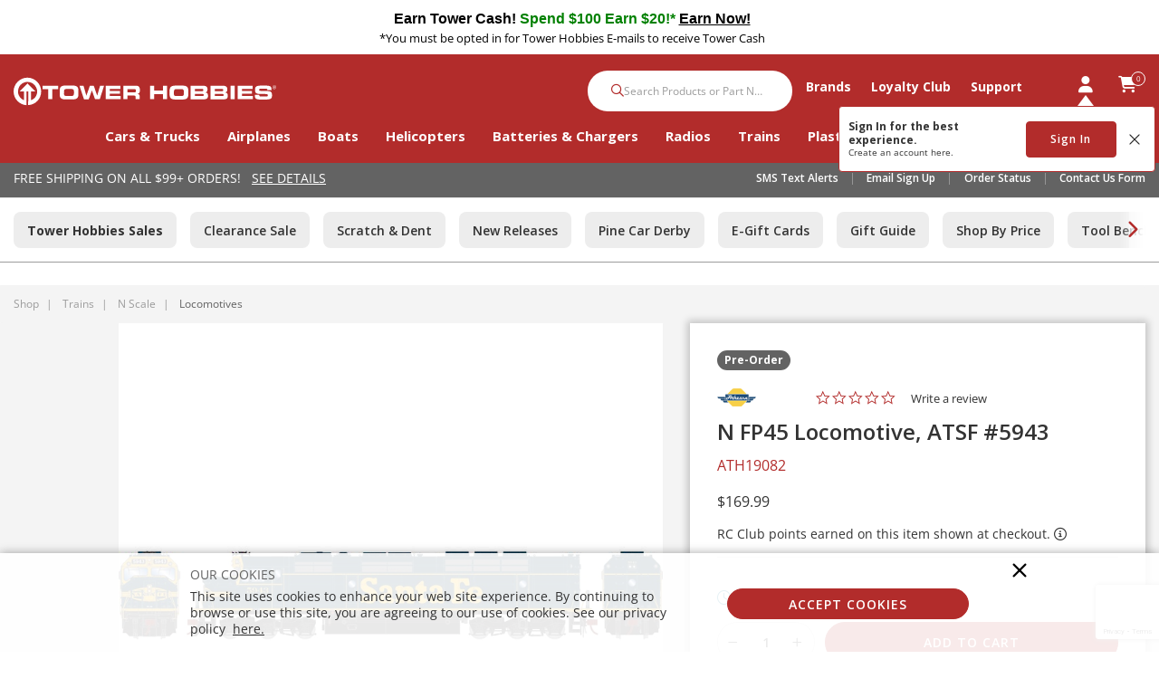

--- FILE ---
content_type: text/html; charset=utf-8
request_url: https://www.google.com/recaptcha/api2/anchor?ar=1&k=6LdlZtscAAAAAF8KTQ8i7QNnl_dcCIyW_kTtdaly&co=aHR0cHM6Ly93d3cudG93ZXJob2JiaWVzLmNvbTo0NDM.&hl=en&v=PoyoqOPhxBO7pBk68S4YbpHZ&size=invisible&anchor-ms=20000&execute-ms=30000&cb=mynsx7ep52nq
body_size: 48684
content:
<!DOCTYPE HTML><html dir="ltr" lang="en"><head><meta http-equiv="Content-Type" content="text/html; charset=UTF-8">
<meta http-equiv="X-UA-Compatible" content="IE=edge">
<title>reCAPTCHA</title>
<style type="text/css">
/* cyrillic-ext */
@font-face {
  font-family: 'Roboto';
  font-style: normal;
  font-weight: 400;
  font-stretch: 100%;
  src: url(//fonts.gstatic.com/s/roboto/v48/KFO7CnqEu92Fr1ME7kSn66aGLdTylUAMa3GUBHMdazTgWw.woff2) format('woff2');
  unicode-range: U+0460-052F, U+1C80-1C8A, U+20B4, U+2DE0-2DFF, U+A640-A69F, U+FE2E-FE2F;
}
/* cyrillic */
@font-face {
  font-family: 'Roboto';
  font-style: normal;
  font-weight: 400;
  font-stretch: 100%;
  src: url(//fonts.gstatic.com/s/roboto/v48/KFO7CnqEu92Fr1ME7kSn66aGLdTylUAMa3iUBHMdazTgWw.woff2) format('woff2');
  unicode-range: U+0301, U+0400-045F, U+0490-0491, U+04B0-04B1, U+2116;
}
/* greek-ext */
@font-face {
  font-family: 'Roboto';
  font-style: normal;
  font-weight: 400;
  font-stretch: 100%;
  src: url(//fonts.gstatic.com/s/roboto/v48/KFO7CnqEu92Fr1ME7kSn66aGLdTylUAMa3CUBHMdazTgWw.woff2) format('woff2');
  unicode-range: U+1F00-1FFF;
}
/* greek */
@font-face {
  font-family: 'Roboto';
  font-style: normal;
  font-weight: 400;
  font-stretch: 100%;
  src: url(//fonts.gstatic.com/s/roboto/v48/KFO7CnqEu92Fr1ME7kSn66aGLdTylUAMa3-UBHMdazTgWw.woff2) format('woff2');
  unicode-range: U+0370-0377, U+037A-037F, U+0384-038A, U+038C, U+038E-03A1, U+03A3-03FF;
}
/* math */
@font-face {
  font-family: 'Roboto';
  font-style: normal;
  font-weight: 400;
  font-stretch: 100%;
  src: url(//fonts.gstatic.com/s/roboto/v48/KFO7CnqEu92Fr1ME7kSn66aGLdTylUAMawCUBHMdazTgWw.woff2) format('woff2');
  unicode-range: U+0302-0303, U+0305, U+0307-0308, U+0310, U+0312, U+0315, U+031A, U+0326-0327, U+032C, U+032F-0330, U+0332-0333, U+0338, U+033A, U+0346, U+034D, U+0391-03A1, U+03A3-03A9, U+03B1-03C9, U+03D1, U+03D5-03D6, U+03F0-03F1, U+03F4-03F5, U+2016-2017, U+2034-2038, U+203C, U+2040, U+2043, U+2047, U+2050, U+2057, U+205F, U+2070-2071, U+2074-208E, U+2090-209C, U+20D0-20DC, U+20E1, U+20E5-20EF, U+2100-2112, U+2114-2115, U+2117-2121, U+2123-214F, U+2190, U+2192, U+2194-21AE, U+21B0-21E5, U+21F1-21F2, U+21F4-2211, U+2213-2214, U+2216-22FF, U+2308-230B, U+2310, U+2319, U+231C-2321, U+2336-237A, U+237C, U+2395, U+239B-23B7, U+23D0, U+23DC-23E1, U+2474-2475, U+25AF, U+25B3, U+25B7, U+25BD, U+25C1, U+25CA, U+25CC, U+25FB, U+266D-266F, U+27C0-27FF, U+2900-2AFF, U+2B0E-2B11, U+2B30-2B4C, U+2BFE, U+3030, U+FF5B, U+FF5D, U+1D400-1D7FF, U+1EE00-1EEFF;
}
/* symbols */
@font-face {
  font-family: 'Roboto';
  font-style: normal;
  font-weight: 400;
  font-stretch: 100%;
  src: url(//fonts.gstatic.com/s/roboto/v48/KFO7CnqEu92Fr1ME7kSn66aGLdTylUAMaxKUBHMdazTgWw.woff2) format('woff2');
  unicode-range: U+0001-000C, U+000E-001F, U+007F-009F, U+20DD-20E0, U+20E2-20E4, U+2150-218F, U+2190, U+2192, U+2194-2199, U+21AF, U+21E6-21F0, U+21F3, U+2218-2219, U+2299, U+22C4-22C6, U+2300-243F, U+2440-244A, U+2460-24FF, U+25A0-27BF, U+2800-28FF, U+2921-2922, U+2981, U+29BF, U+29EB, U+2B00-2BFF, U+4DC0-4DFF, U+FFF9-FFFB, U+10140-1018E, U+10190-1019C, U+101A0, U+101D0-101FD, U+102E0-102FB, U+10E60-10E7E, U+1D2C0-1D2D3, U+1D2E0-1D37F, U+1F000-1F0FF, U+1F100-1F1AD, U+1F1E6-1F1FF, U+1F30D-1F30F, U+1F315, U+1F31C, U+1F31E, U+1F320-1F32C, U+1F336, U+1F378, U+1F37D, U+1F382, U+1F393-1F39F, U+1F3A7-1F3A8, U+1F3AC-1F3AF, U+1F3C2, U+1F3C4-1F3C6, U+1F3CA-1F3CE, U+1F3D4-1F3E0, U+1F3ED, U+1F3F1-1F3F3, U+1F3F5-1F3F7, U+1F408, U+1F415, U+1F41F, U+1F426, U+1F43F, U+1F441-1F442, U+1F444, U+1F446-1F449, U+1F44C-1F44E, U+1F453, U+1F46A, U+1F47D, U+1F4A3, U+1F4B0, U+1F4B3, U+1F4B9, U+1F4BB, U+1F4BF, U+1F4C8-1F4CB, U+1F4D6, U+1F4DA, U+1F4DF, U+1F4E3-1F4E6, U+1F4EA-1F4ED, U+1F4F7, U+1F4F9-1F4FB, U+1F4FD-1F4FE, U+1F503, U+1F507-1F50B, U+1F50D, U+1F512-1F513, U+1F53E-1F54A, U+1F54F-1F5FA, U+1F610, U+1F650-1F67F, U+1F687, U+1F68D, U+1F691, U+1F694, U+1F698, U+1F6AD, U+1F6B2, U+1F6B9-1F6BA, U+1F6BC, U+1F6C6-1F6CF, U+1F6D3-1F6D7, U+1F6E0-1F6EA, U+1F6F0-1F6F3, U+1F6F7-1F6FC, U+1F700-1F7FF, U+1F800-1F80B, U+1F810-1F847, U+1F850-1F859, U+1F860-1F887, U+1F890-1F8AD, U+1F8B0-1F8BB, U+1F8C0-1F8C1, U+1F900-1F90B, U+1F93B, U+1F946, U+1F984, U+1F996, U+1F9E9, U+1FA00-1FA6F, U+1FA70-1FA7C, U+1FA80-1FA89, U+1FA8F-1FAC6, U+1FACE-1FADC, U+1FADF-1FAE9, U+1FAF0-1FAF8, U+1FB00-1FBFF;
}
/* vietnamese */
@font-face {
  font-family: 'Roboto';
  font-style: normal;
  font-weight: 400;
  font-stretch: 100%;
  src: url(//fonts.gstatic.com/s/roboto/v48/KFO7CnqEu92Fr1ME7kSn66aGLdTylUAMa3OUBHMdazTgWw.woff2) format('woff2');
  unicode-range: U+0102-0103, U+0110-0111, U+0128-0129, U+0168-0169, U+01A0-01A1, U+01AF-01B0, U+0300-0301, U+0303-0304, U+0308-0309, U+0323, U+0329, U+1EA0-1EF9, U+20AB;
}
/* latin-ext */
@font-face {
  font-family: 'Roboto';
  font-style: normal;
  font-weight: 400;
  font-stretch: 100%;
  src: url(//fonts.gstatic.com/s/roboto/v48/KFO7CnqEu92Fr1ME7kSn66aGLdTylUAMa3KUBHMdazTgWw.woff2) format('woff2');
  unicode-range: U+0100-02BA, U+02BD-02C5, U+02C7-02CC, U+02CE-02D7, U+02DD-02FF, U+0304, U+0308, U+0329, U+1D00-1DBF, U+1E00-1E9F, U+1EF2-1EFF, U+2020, U+20A0-20AB, U+20AD-20C0, U+2113, U+2C60-2C7F, U+A720-A7FF;
}
/* latin */
@font-face {
  font-family: 'Roboto';
  font-style: normal;
  font-weight: 400;
  font-stretch: 100%;
  src: url(//fonts.gstatic.com/s/roboto/v48/KFO7CnqEu92Fr1ME7kSn66aGLdTylUAMa3yUBHMdazQ.woff2) format('woff2');
  unicode-range: U+0000-00FF, U+0131, U+0152-0153, U+02BB-02BC, U+02C6, U+02DA, U+02DC, U+0304, U+0308, U+0329, U+2000-206F, U+20AC, U+2122, U+2191, U+2193, U+2212, U+2215, U+FEFF, U+FFFD;
}
/* cyrillic-ext */
@font-face {
  font-family: 'Roboto';
  font-style: normal;
  font-weight: 500;
  font-stretch: 100%;
  src: url(//fonts.gstatic.com/s/roboto/v48/KFO7CnqEu92Fr1ME7kSn66aGLdTylUAMa3GUBHMdazTgWw.woff2) format('woff2');
  unicode-range: U+0460-052F, U+1C80-1C8A, U+20B4, U+2DE0-2DFF, U+A640-A69F, U+FE2E-FE2F;
}
/* cyrillic */
@font-face {
  font-family: 'Roboto';
  font-style: normal;
  font-weight: 500;
  font-stretch: 100%;
  src: url(//fonts.gstatic.com/s/roboto/v48/KFO7CnqEu92Fr1ME7kSn66aGLdTylUAMa3iUBHMdazTgWw.woff2) format('woff2');
  unicode-range: U+0301, U+0400-045F, U+0490-0491, U+04B0-04B1, U+2116;
}
/* greek-ext */
@font-face {
  font-family: 'Roboto';
  font-style: normal;
  font-weight: 500;
  font-stretch: 100%;
  src: url(//fonts.gstatic.com/s/roboto/v48/KFO7CnqEu92Fr1ME7kSn66aGLdTylUAMa3CUBHMdazTgWw.woff2) format('woff2');
  unicode-range: U+1F00-1FFF;
}
/* greek */
@font-face {
  font-family: 'Roboto';
  font-style: normal;
  font-weight: 500;
  font-stretch: 100%;
  src: url(//fonts.gstatic.com/s/roboto/v48/KFO7CnqEu92Fr1ME7kSn66aGLdTylUAMa3-UBHMdazTgWw.woff2) format('woff2');
  unicode-range: U+0370-0377, U+037A-037F, U+0384-038A, U+038C, U+038E-03A1, U+03A3-03FF;
}
/* math */
@font-face {
  font-family: 'Roboto';
  font-style: normal;
  font-weight: 500;
  font-stretch: 100%;
  src: url(//fonts.gstatic.com/s/roboto/v48/KFO7CnqEu92Fr1ME7kSn66aGLdTylUAMawCUBHMdazTgWw.woff2) format('woff2');
  unicode-range: U+0302-0303, U+0305, U+0307-0308, U+0310, U+0312, U+0315, U+031A, U+0326-0327, U+032C, U+032F-0330, U+0332-0333, U+0338, U+033A, U+0346, U+034D, U+0391-03A1, U+03A3-03A9, U+03B1-03C9, U+03D1, U+03D5-03D6, U+03F0-03F1, U+03F4-03F5, U+2016-2017, U+2034-2038, U+203C, U+2040, U+2043, U+2047, U+2050, U+2057, U+205F, U+2070-2071, U+2074-208E, U+2090-209C, U+20D0-20DC, U+20E1, U+20E5-20EF, U+2100-2112, U+2114-2115, U+2117-2121, U+2123-214F, U+2190, U+2192, U+2194-21AE, U+21B0-21E5, U+21F1-21F2, U+21F4-2211, U+2213-2214, U+2216-22FF, U+2308-230B, U+2310, U+2319, U+231C-2321, U+2336-237A, U+237C, U+2395, U+239B-23B7, U+23D0, U+23DC-23E1, U+2474-2475, U+25AF, U+25B3, U+25B7, U+25BD, U+25C1, U+25CA, U+25CC, U+25FB, U+266D-266F, U+27C0-27FF, U+2900-2AFF, U+2B0E-2B11, U+2B30-2B4C, U+2BFE, U+3030, U+FF5B, U+FF5D, U+1D400-1D7FF, U+1EE00-1EEFF;
}
/* symbols */
@font-face {
  font-family: 'Roboto';
  font-style: normal;
  font-weight: 500;
  font-stretch: 100%;
  src: url(//fonts.gstatic.com/s/roboto/v48/KFO7CnqEu92Fr1ME7kSn66aGLdTylUAMaxKUBHMdazTgWw.woff2) format('woff2');
  unicode-range: U+0001-000C, U+000E-001F, U+007F-009F, U+20DD-20E0, U+20E2-20E4, U+2150-218F, U+2190, U+2192, U+2194-2199, U+21AF, U+21E6-21F0, U+21F3, U+2218-2219, U+2299, U+22C4-22C6, U+2300-243F, U+2440-244A, U+2460-24FF, U+25A0-27BF, U+2800-28FF, U+2921-2922, U+2981, U+29BF, U+29EB, U+2B00-2BFF, U+4DC0-4DFF, U+FFF9-FFFB, U+10140-1018E, U+10190-1019C, U+101A0, U+101D0-101FD, U+102E0-102FB, U+10E60-10E7E, U+1D2C0-1D2D3, U+1D2E0-1D37F, U+1F000-1F0FF, U+1F100-1F1AD, U+1F1E6-1F1FF, U+1F30D-1F30F, U+1F315, U+1F31C, U+1F31E, U+1F320-1F32C, U+1F336, U+1F378, U+1F37D, U+1F382, U+1F393-1F39F, U+1F3A7-1F3A8, U+1F3AC-1F3AF, U+1F3C2, U+1F3C4-1F3C6, U+1F3CA-1F3CE, U+1F3D4-1F3E0, U+1F3ED, U+1F3F1-1F3F3, U+1F3F5-1F3F7, U+1F408, U+1F415, U+1F41F, U+1F426, U+1F43F, U+1F441-1F442, U+1F444, U+1F446-1F449, U+1F44C-1F44E, U+1F453, U+1F46A, U+1F47D, U+1F4A3, U+1F4B0, U+1F4B3, U+1F4B9, U+1F4BB, U+1F4BF, U+1F4C8-1F4CB, U+1F4D6, U+1F4DA, U+1F4DF, U+1F4E3-1F4E6, U+1F4EA-1F4ED, U+1F4F7, U+1F4F9-1F4FB, U+1F4FD-1F4FE, U+1F503, U+1F507-1F50B, U+1F50D, U+1F512-1F513, U+1F53E-1F54A, U+1F54F-1F5FA, U+1F610, U+1F650-1F67F, U+1F687, U+1F68D, U+1F691, U+1F694, U+1F698, U+1F6AD, U+1F6B2, U+1F6B9-1F6BA, U+1F6BC, U+1F6C6-1F6CF, U+1F6D3-1F6D7, U+1F6E0-1F6EA, U+1F6F0-1F6F3, U+1F6F7-1F6FC, U+1F700-1F7FF, U+1F800-1F80B, U+1F810-1F847, U+1F850-1F859, U+1F860-1F887, U+1F890-1F8AD, U+1F8B0-1F8BB, U+1F8C0-1F8C1, U+1F900-1F90B, U+1F93B, U+1F946, U+1F984, U+1F996, U+1F9E9, U+1FA00-1FA6F, U+1FA70-1FA7C, U+1FA80-1FA89, U+1FA8F-1FAC6, U+1FACE-1FADC, U+1FADF-1FAE9, U+1FAF0-1FAF8, U+1FB00-1FBFF;
}
/* vietnamese */
@font-face {
  font-family: 'Roboto';
  font-style: normal;
  font-weight: 500;
  font-stretch: 100%;
  src: url(//fonts.gstatic.com/s/roboto/v48/KFO7CnqEu92Fr1ME7kSn66aGLdTylUAMa3OUBHMdazTgWw.woff2) format('woff2');
  unicode-range: U+0102-0103, U+0110-0111, U+0128-0129, U+0168-0169, U+01A0-01A1, U+01AF-01B0, U+0300-0301, U+0303-0304, U+0308-0309, U+0323, U+0329, U+1EA0-1EF9, U+20AB;
}
/* latin-ext */
@font-face {
  font-family: 'Roboto';
  font-style: normal;
  font-weight: 500;
  font-stretch: 100%;
  src: url(//fonts.gstatic.com/s/roboto/v48/KFO7CnqEu92Fr1ME7kSn66aGLdTylUAMa3KUBHMdazTgWw.woff2) format('woff2');
  unicode-range: U+0100-02BA, U+02BD-02C5, U+02C7-02CC, U+02CE-02D7, U+02DD-02FF, U+0304, U+0308, U+0329, U+1D00-1DBF, U+1E00-1E9F, U+1EF2-1EFF, U+2020, U+20A0-20AB, U+20AD-20C0, U+2113, U+2C60-2C7F, U+A720-A7FF;
}
/* latin */
@font-face {
  font-family: 'Roboto';
  font-style: normal;
  font-weight: 500;
  font-stretch: 100%;
  src: url(//fonts.gstatic.com/s/roboto/v48/KFO7CnqEu92Fr1ME7kSn66aGLdTylUAMa3yUBHMdazQ.woff2) format('woff2');
  unicode-range: U+0000-00FF, U+0131, U+0152-0153, U+02BB-02BC, U+02C6, U+02DA, U+02DC, U+0304, U+0308, U+0329, U+2000-206F, U+20AC, U+2122, U+2191, U+2193, U+2212, U+2215, U+FEFF, U+FFFD;
}
/* cyrillic-ext */
@font-face {
  font-family: 'Roboto';
  font-style: normal;
  font-weight: 900;
  font-stretch: 100%;
  src: url(//fonts.gstatic.com/s/roboto/v48/KFO7CnqEu92Fr1ME7kSn66aGLdTylUAMa3GUBHMdazTgWw.woff2) format('woff2');
  unicode-range: U+0460-052F, U+1C80-1C8A, U+20B4, U+2DE0-2DFF, U+A640-A69F, U+FE2E-FE2F;
}
/* cyrillic */
@font-face {
  font-family: 'Roboto';
  font-style: normal;
  font-weight: 900;
  font-stretch: 100%;
  src: url(//fonts.gstatic.com/s/roboto/v48/KFO7CnqEu92Fr1ME7kSn66aGLdTylUAMa3iUBHMdazTgWw.woff2) format('woff2');
  unicode-range: U+0301, U+0400-045F, U+0490-0491, U+04B0-04B1, U+2116;
}
/* greek-ext */
@font-face {
  font-family: 'Roboto';
  font-style: normal;
  font-weight: 900;
  font-stretch: 100%;
  src: url(//fonts.gstatic.com/s/roboto/v48/KFO7CnqEu92Fr1ME7kSn66aGLdTylUAMa3CUBHMdazTgWw.woff2) format('woff2');
  unicode-range: U+1F00-1FFF;
}
/* greek */
@font-face {
  font-family: 'Roboto';
  font-style: normal;
  font-weight: 900;
  font-stretch: 100%;
  src: url(//fonts.gstatic.com/s/roboto/v48/KFO7CnqEu92Fr1ME7kSn66aGLdTylUAMa3-UBHMdazTgWw.woff2) format('woff2');
  unicode-range: U+0370-0377, U+037A-037F, U+0384-038A, U+038C, U+038E-03A1, U+03A3-03FF;
}
/* math */
@font-face {
  font-family: 'Roboto';
  font-style: normal;
  font-weight: 900;
  font-stretch: 100%;
  src: url(//fonts.gstatic.com/s/roboto/v48/KFO7CnqEu92Fr1ME7kSn66aGLdTylUAMawCUBHMdazTgWw.woff2) format('woff2');
  unicode-range: U+0302-0303, U+0305, U+0307-0308, U+0310, U+0312, U+0315, U+031A, U+0326-0327, U+032C, U+032F-0330, U+0332-0333, U+0338, U+033A, U+0346, U+034D, U+0391-03A1, U+03A3-03A9, U+03B1-03C9, U+03D1, U+03D5-03D6, U+03F0-03F1, U+03F4-03F5, U+2016-2017, U+2034-2038, U+203C, U+2040, U+2043, U+2047, U+2050, U+2057, U+205F, U+2070-2071, U+2074-208E, U+2090-209C, U+20D0-20DC, U+20E1, U+20E5-20EF, U+2100-2112, U+2114-2115, U+2117-2121, U+2123-214F, U+2190, U+2192, U+2194-21AE, U+21B0-21E5, U+21F1-21F2, U+21F4-2211, U+2213-2214, U+2216-22FF, U+2308-230B, U+2310, U+2319, U+231C-2321, U+2336-237A, U+237C, U+2395, U+239B-23B7, U+23D0, U+23DC-23E1, U+2474-2475, U+25AF, U+25B3, U+25B7, U+25BD, U+25C1, U+25CA, U+25CC, U+25FB, U+266D-266F, U+27C0-27FF, U+2900-2AFF, U+2B0E-2B11, U+2B30-2B4C, U+2BFE, U+3030, U+FF5B, U+FF5D, U+1D400-1D7FF, U+1EE00-1EEFF;
}
/* symbols */
@font-face {
  font-family: 'Roboto';
  font-style: normal;
  font-weight: 900;
  font-stretch: 100%;
  src: url(//fonts.gstatic.com/s/roboto/v48/KFO7CnqEu92Fr1ME7kSn66aGLdTylUAMaxKUBHMdazTgWw.woff2) format('woff2');
  unicode-range: U+0001-000C, U+000E-001F, U+007F-009F, U+20DD-20E0, U+20E2-20E4, U+2150-218F, U+2190, U+2192, U+2194-2199, U+21AF, U+21E6-21F0, U+21F3, U+2218-2219, U+2299, U+22C4-22C6, U+2300-243F, U+2440-244A, U+2460-24FF, U+25A0-27BF, U+2800-28FF, U+2921-2922, U+2981, U+29BF, U+29EB, U+2B00-2BFF, U+4DC0-4DFF, U+FFF9-FFFB, U+10140-1018E, U+10190-1019C, U+101A0, U+101D0-101FD, U+102E0-102FB, U+10E60-10E7E, U+1D2C0-1D2D3, U+1D2E0-1D37F, U+1F000-1F0FF, U+1F100-1F1AD, U+1F1E6-1F1FF, U+1F30D-1F30F, U+1F315, U+1F31C, U+1F31E, U+1F320-1F32C, U+1F336, U+1F378, U+1F37D, U+1F382, U+1F393-1F39F, U+1F3A7-1F3A8, U+1F3AC-1F3AF, U+1F3C2, U+1F3C4-1F3C6, U+1F3CA-1F3CE, U+1F3D4-1F3E0, U+1F3ED, U+1F3F1-1F3F3, U+1F3F5-1F3F7, U+1F408, U+1F415, U+1F41F, U+1F426, U+1F43F, U+1F441-1F442, U+1F444, U+1F446-1F449, U+1F44C-1F44E, U+1F453, U+1F46A, U+1F47D, U+1F4A3, U+1F4B0, U+1F4B3, U+1F4B9, U+1F4BB, U+1F4BF, U+1F4C8-1F4CB, U+1F4D6, U+1F4DA, U+1F4DF, U+1F4E3-1F4E6, U+1F4EA-1F4ED, U+1F4F7, U+1F4F9-1F4FB, U+1F4FD-1F4FE, U+1F503, U+1F507-1F50B, U+1F50D, U+1F512-1F513, U+1F53E-1F54A, U+1F54F-1F5FA, U+1F610, U+1F650-1F67F, U+1F687, U+1F68D, U+1F691, U+1F694, U+1F698, U+1F6AD, U+1F6B2, U+1F6B9-1F6BA, U+1F6BC, U+1F6C6-1F6CF, U+1F6D3-1F6D7, U+1F6E0-1F6EA, U+1F6F0-1F6F3, U+1F6F7-1F6FC, U+1F700-1F7FF, U+1F800-1F80B, U+1F810-1F847, U+1F850-1F859, U+1F860-1F887, U+1F890-1F8AD, U+1F8B0-1F8BB, U+1F8C0-1F8C1, U+1F900-1F90B, U+1F93B, U+1F946, U+1F984, U+1F996, U+1F9E9, U+1FA00-1FA6F, U+1FA70-1FA7C, U+1FA80-1FA89, U+1FA8F-1FAC6, U+1FACE-1FADC, U+1FADF-1FAE9, U+1FAF0-1FAF8, U+1FB00-1FBFF;
}
/* vietnamese */
@font-face {
  font-family: 'Roboto';
  font-style: normal;
  font-weight: 900;
  font-stretch: 100%;
  src: url(//fonts.gstatic.com/s/roboto/v48/KFO7CnqEu92Fr1ME7kSn66aGLdTylUAMa3OUBHMdazTgWw.woff2) format('woff2');
  unicode-range: U+0102-0103, U+0110-0111, U+0128-0129, U+0168-0169, U+01A0-01A1, U+01AF-01B0, U+0300-0301, U+0303-0304, U+0308-0309, U+0323, U+0329, U+1EA0-1EF9, U+20AB;
}
/* latin-ext */
@font-face {
  font-family: 'Roboto';
  font-style: normal;
  font-weight: 900;
  font-stretch: 100%;
  src: url(//fonts.gstatic.com/s/roboto/v48/KFO7CnqEu92Fr1ME7kSn66aGLdTylUAMa3KUBHMdazTgWw.woff2) format('woff2');
  unicode-range: U+0100-02BA, U+02BD-02C5, U+02C7-02CC, U+02CE-02D7, U+02DD-02FF, U+0304, U+0308, U+0329, U+1D00-1DBF, U+1E00-1E9F, U+1EF2-1EFF, U+2020, U+20A0-20AB, U+20AD-20C0, U+2113, U+2C60-2C7F, U+A720-A7FF;
}
/* latin */
@font-face {
  font-family: 'Roboto';
  font-style: normal;
  font-weight: 900;
  font-stretch: 100%;
  src: url(//fonts.gstatic.com/s/roboto/v48/KFO7CnqEu92Fr1ME7kSn66aGLdTylUAMa3yUBHMdazQ.woff2) format('woff2');
  unicode-range: U+0000-00FF, U+0131, U+0152-0153, U+02BB-02BC, U+02C6, U+02DA, U+02DC, U+0304, U+0308, U+0329, U+2000-206F, U+20AC, U+2122, U+2191, U+2193, U+2212, U+2215, U+FEFF, U+FFFD;
}

</style>
<link rel="stylesheet" type="text/css" href="https://www.gstatic.com/recaptcha/releases/PoyoqOPhxBO7pBk68S4YbpHZ/styles__ltr.css">
<script nonce="zaL0iOOvSAzBkX59PSpUhg" type="text/javascript">window['__recaptcha_api'] = 'https://www.google.com/recaptcha/api2/';</script>
<script type="text/javascript" src="https://www.gstatic.com/recaptcha/releases/PoyoqOPhxBO7pBk68S4YbpHZ/recaptcha__en.js" nonce="zaL0iOOvSAzBkX59PSpUhg">
      
    </script></head>
<body><div id="rc-anchor-alert" class="rc-anchor-alert"></div>
<input type="hidden" id="recaptcha-token" value="[base64]">
<script type="text/javascript" nonce="zaL0iOOvSAzBkX59PSpUhg">
      recaptcha.anchor.Main.init("[\x22ainput\x22,[\x22bgdata\x22,\x22\x22,\[base64]/[base64]/[base64]/[base64]/cjw8ejpyPj4+eil9Y2F0Y2gobCl7dGhyb3cgbDt9fSxIPWZ1bmN0aW9uKHcsdCx6KXtpZih3PT0xOTR8fHc9PTIwOCl0LnZbd10/dC52W3ddLmNvbmNhdCh6KTp0LnZbd109b2Yoeix0KTtlbHNle2lmKHQuYkImJnchPTMxNylyZXR1cm47dz09NjZ8fHc9PTEyMnx8dz09NDcwfHx3PT00NHx8dz09NDE2fHx3PT0zOTd8fHc9PTQyMXx8dz09Njh8fHc9PTcwfHx3PT0xODQ/[base64]/[base64]/[base64]/bmV3IGRbVl0oSlswXSk6cD09Mj9uZXcgZFtWXShKWzBdLEpbMV0pOnA9PTM/bmV3IGRbVl0oSlswXSxKWzFdLEpbMl0pOnA9PTQ/[base64]/[base64]/[base64]/[base64]\x22,\[base64]\\u003d\x22,\x22w5xbw5/Ct0nCvkEVJx7DpsKAY8Kaw6U7w7fDkWDDk2Atw5LCrHPCkMOKKFYgBgJhUljDg0VWwq7Dh1rDt8O+w7rDpz3DhMO2R8KIwp7CicO6AMOIJR7DtTQiSMOVXEzDlMO4U8KML8Kmw5/CjMKzwrgQwpTCkUvChjx7a2tMV1TDkUnDmcOuR8OAw5jCosKgwrXCssO8woV7dGYLMic7WHcgWcOEwoHCvB/[base64]/BnTCpMKpQGnCrcK1eMKldcO1wpV5acKOXmIDw4HDp1rDjgwzw5UPRSRYw6tjwr/Dok/DmQwCFEVKw4HDu8KDw5YLwoc2E8KewqMvwrLCucO2w7vDkwbDgsOIw5HCpFICEj/CrcOSw4R5bMO7w6hpw7PCsSFOw7VdRkd/OMOIwqVLwoDCgcKkw4puesKlOcObScKDInxhw7QXw4/CscOrw6vCoWPCtFxoXXAow4rCqiUJw69qJ8KbwqB8XMOIORNweFAgUsKgwqrCgRsVKMKbwrZjSsOvK8KAwoDDuGsyw5/[base64]/DtQ5xRQzChTTDnsKmw6VGwr/DjDbCoCMiwpPCtMKpw7DCuTYTwpLDqkfCqcKjTMKnw43DncKVwpDDrFI6wqFJwo3CpsOKC8KYwr7Cly4sBQZjVsK5wpxcXicmwoZFZ8Kfw7/[base64]/CjcO5w5/DrsK7w6RTw6g0wohew5Fcw7rCggtFwoRNHj7Cq8O2fsO+wr1Uw5XCq2U8w6tFwqPDrWzDhQzCs8OSwr5yGMOJAMOMABbCosK+RMKzwq9twpnCqSFawrkxHlHDpkNRw6oyEiASWU/Cu8KbwrHDpMOrLg5ewpDDrHsJfMOFKEJxw6lIwqfCqVzCtR/Dp2nCvcO3wrVSw5Jnwp/CpsOda8O9VhTDpMKuwoIQw4Jlw6pjw61Hw7wcwqhyw6wVfndxw58KPXUKXznChGU1wofDocKmw5PCocK2VMO2GcOcw49Jwq1Ne1rCuToMEHtcwqDDgSA1w5nDusKAw4gbXw91wqnDrMKVUm7Cj8KxL8KBABzCvUEmLS/DncOZa15WQ8KyKTLDtsKrKcK+ZAPDqG5Kw5fDg8O8RcONwo3DgTHCssKqQ1bCjUxRw4h+wotfwpZ1dsOAL2oTTBY9w4JGBizDs8K4Y8OSwr7CmMKbwrlVXwPDnVrCpXdWeE/Dj8ObM8KgwosxUMKtDcKvGMKrw4I/CixOJkDClMKDw7VpwqLCtcKTw58pwoFawplOBMK5wpANdcK4wpMzQ3DCrgFocWvCl0PCkVkHw5PCkE3DrcKUw4zDgQhLd8O3XTZOLcOjV8O0w5TDl8Onw4FzwrzCvMOFC37Cg3tUwqfDuHB/ecOiwpNewoHDrSHCnlFicj4/w4nDhsOfw7pzwrc8w4/DmcK1H3fCtsK8wrxlwqUqFcOEXA3CssOgwr7CqsOTw77DumIMwqbDmRUnw6AIXh7CgsOKKjdEVyAhZ8OnR8O9WkRWIsK8w5zDlXV8wpcZH2/DoWBewqTCgVTDnsKKCzx7w6vCu39Nw7/CjlheRV/DuBfCnDbCncO5woDDp8O/X3DDrgHDosO7Lx5lw67CqHB0wqQ6ZcKYPsOCVT5Cwq17esKjNGI1wqcEwqjDp8KTNsONUSXCkyjCuV/DiWrDt8Oxw4fDisOzwoRPNcOzCy5wRl8lDS/CqG3CvzbCr2DDnVYUIMKTOsKnwobCrjHDhUzDpcKzSjrDiMKDHsOpwr/DrMKFfMO+PcKmw6cbF3oBw6LDvELCm8KZw5PCgDXClVjDhQNXw4fCjcOZwrYXZMK+w6HCmyXDpMO8FD7DmMO6wpYIQDV3A8KOFmlYw7d+TsOFwqLCm8KwIcKhw5bDpsKqwprCtzpVwqBUwrM6w4HCicOaTETCi3DCncKFX2UMwrhhwqFsFsKVfyEUwrDCiMO/[base64]/[base64]/Dv8K+woTDjsKUwqddLiPCtWNuwpkcIcO2w53CvTRfOXzDg8KaNsOsJCgrw5zCr3/Dv1VMwo9vw6PChsO/[base64]/CpsK2FzlswpPDqkbCs8OCw5rDrcKXIyMUe8Ocw4jCoCLDqMK4GWlDwqIjwoLDhG7DtwZ4EcOhw4zCgMOaFEnDtcK3WxvDi8OPaCjCvcOiWFbCkX4RMsKrXMOKwp/CjsOdwqzCtVPDvMK2woNSecOowohowr/CrXrCsCfDhMKRAxDCgy7CjMOuJhPCs8Olw6/CmVZMBcO6fl7DqsKyGsOgJcKDwowWwoN/w7rCmsKZwrTDlMKNwoAMwofDicOKwr/DtnHDpVl1CitNZzJlw4tCBMOBwopUwp3Do3UkJnDDnXAJw6QYwpF+w6HDmzHDm3YYw6LDrnoywp/[base64]/[base64]/DkMOUw5wkYgVLEsKqw4DCvXcCw7bChMOmw7wdwrx7wpM6wp0UD8KvwrPCusOYw4UpORZPbcKXakjCpsKiEMKRw5www5Ijw7hQTUx7wpDCl8Omw4fDt1oww5JQwrNbw4FzworCslDDu1fDuMKITVbCp8OPcC3CoMKmKTXDmcOnRkReYFlPwq/DpDMYwo0pw7NYw6EDw7BpMSnCkDk7EsOHw6/[base64]/[base64]/Dp8KlBg3DnMKow7oCTcKswr53w5tqw5vChsOXD8K0ems1fMO1cArCn8OBHGVzw7MMw6IuJcO8f8KvOA1Kw6ZDw6nDl8OPOzbCgcKtw6fDoU8dXsOMRndANMO4E2fDkcOEXsKoXMKeEUrCiBLCpsKTYXAaFDp/wo5hSyF4wqvCrUnDpWLDkS/CoC1WOMO6DGgdw4pYwp/[base64]/[base64]/DvsKqf8Kww4bDnklle0LCpMONPnzCgU8/w5TDpcOme1vDtcO/w5oQwqYPFsK7CsKJJFDCnkTDlyAxw4IFeXXCicK/w6rCssOcw5TCr8Ofw7ALwq1Xwo7Cp8KswpTCgsO/wpc3w5XChyXCiml6w47Dr8Ktw6vDt8O6woHDhMOtAm3CksOqKGYgE8KBJ8KMHAXCj8Krw6h9w7rDpsOAwoHDukpZbsKNQMKPwrrCscO+AA/CjUBtw4XCo8Ohw7fDgcOcw5QowoYZw6fCgsOqw7PCksKgLsK3HQ3Dq8OGUsKVTk3ChMKNGHjDicKYV0jDg8KJTsK9N8OHw5YowqkMwrE3w6rDuB3CkcKQT8K5w7LDowHDmQokLBDCtkY1KXPDvyDCi0jDqW/Dg8Kdw7Jfw4fCiMOdwo1yw6chAW88woh2KcO2csONNsKDwpcywrUSw73CjxrDpMKyRcKFw7PCusObw4RkRHfDrz/[base64]/[base64]/DicKEw7h4wqVaw7bDsMKSRMK+wrrCm0HChMKHI1LDk8Oaw6IdPF/Ch8KXM8OpI8OCw6fDpcKHXQ3CrXbCnsKBw5sHwr5pw4lUb0YpCAp8wobCsCbDtAtIZRhow7IJUQ89H8ONJV9Hw65uMgoHwrQNasKebMKufCLDhSXDpMOQw7rDr0zDosKxFxx1LmfCj8Okw4PCqMO6a8OxDcOqwrLCkX3DrMK2KGvCgMO/GcO3woLCgcOIWj/DhyDCuUXCu8OsfcOYMsOXQcOBwqEQPsOuwo/CjcONWwHDlgx8wrTCqn0KwqB8w5nDh8Kww60DL8OFwoPDsU/DtyTDvMKiKElTeMOrw5DDm8KrCkxvw7bCpcKrwrdeOcOFw6/[base64]/[base64]/CjEMQa17DoMK8FMOLP8OXDzcxRV8wNxLCqVDCk8Opw5TCn8KNw6h8w6vDu0bDuw3CgUTCj8KSw4bCicOPwrQwwpMTADVIdltRw4DDomTDvinDkT/CsMKUHBZsQ3RIwosdwqNwecKqw6NVP1TCjsKhw4nCgsKAQcKDc8KIw43DicK0wofDrz3CncO3w7rDksKpVWwIw43Cs8O3wovCgSxmw6TCgMK5w6TDkX5Sw51HCsKRfQTClMKnw6cqe8OlAGjCv0EhelFXbcKKw4VEGwzDjzTCpChxJkxnThHDo8Ogwp/CjEjChjofNQJ+woA9MXYvwo/CrMKXwqtow5xlw6jDssKLwqsqw6s9wrrCiTfCsyHCnMKowoPDviPCvlXDmsOXwrsDwo9bwrVbKcOswrHDiDcHR8KJwpM8b8K+ZcOgUsO4LzxtIMO0OcKcSw4vcnsUw5kuw6PCkVQpe8K2HRgJwqcsJ33CogfDhMOfwooMwpLCmcKCwo/CoHzDi2IRwocsJcORwppNw7XDtMOJCsOPw5HDoToaw50/GMKsw48LSH4jw6zDh8KhLMOgw5sWYibCgsO5RsOvwovCh8OLw70iAMOjwqDDo8KkbcKqATLCoMKqwrrChC/DkwvCgsKWwq3CvsOqVsOqwojCm8OzVmDCkEnDgynDicOYwqpswr/DoQEMw5J5wrRzDcKgwp3CtQHDl8OVJMKaHmdCDsK+XwvDmMOkFSItD8KkNcO9w69cwpHCnT5lHMKdwo8PaQHDjMKBw67DhMKWwpFSw47DhmkYRcKLw5NOORbDp8KDXMKpwrvDsMO/QMOybMKBwo1OVnE5wp3CsTMYb8K+wr3CuABHZ8KKwox4w5BeDiswwodzJho1wqlywqIhcjRVwrzDmsO3wrcowq5EJCXDgsKAISHDisOUJMOzwpTCgwYTQsO9wp0FwrtJw4JMwpBYGV/Dlx7Ds8KZHMODw7o8fsKlwpTCrcKGw60wwqxSdTI6wrnDvsOkLC5NUiPCmsOkw6gVw7Q2R1U7w7DCmsO6wrPDi1jDmsOlw4x0JcO0G0hTIX5hworDoC7CscOaeMK3wpENw7Ejw5pkRyLCpGEzf2NGdwjDgRHDrMKNwoIDw4DDlcOIXcKqwoF3wpTDsATDvB/[base64]/CvDY1W1JrNMKAwrlDXjpGaTc/w6dwwpdwJHJkUcKjw5V1w74Xeyc/DHxjcQHCncO3bGcjwpvDs8KfMcKbVVHChRvDsB9DTl/[base64]/[base64]/ChMOLw7zCkcKvNxJWVwHCuMKZI2xIw6FOGGFqw7orcQ9KCMKlw5vCqBMVV8OodMO1JcK7wpR9w4PDvj1Ww67DhMOdQcKnNcK6C8Ohwr8Qax/[base64]/[base64]/[base64]/ClcOKw5UmWDp7Z0LCgxRcw7jCpMKhU2/ChmFkNhrDp3DDm8KDODFUOUnDtmxZw5o/wqvCicOowqzDv2LDg8KYDcO6w7jCkz8gwrPCs1XDrUd8cEfDpgRNw7cABMOzw7Jzw5Ijwox+woYGw6EVMsKBw5hJw43DhxxgTRbCr8OFdcOWM8Kcw4gzBsKoPCPDvnMOwpvCqG/DvWprwo0Lw4UUXzxzLV/DsjzDssKLBcOITkTDvsODw5owXQZsw63Dp8KIWyLCkx5+w7PDjsK5wpXCgsOtXMKOfV5PRg9SwrMDwqBDwpR3wpXDsX3DvErDmC19w4fDrmgmw51uMHl1w4TCuT/DnsKgCwhzLxbDjnXCv8KHD1DCk8OZw6VKMTo7wrUDd8KQCMKXwqF9w4QLasOFQcKFwqtewp/DsBbCn8O9wqoMaMOsw4AUOzXDvEtOI8OTVcOZBsKAUMKyam3Csg3DuW/DpWHDhAvDmMO4w5ZOwp92wovCi8Klw6jCjn1Ow5seRsK1wpLDksKRwqvCmBJ/QsOcWcKow4MWOEXDr8OiwpBVO8KTS8OPFlbDlsO1w6RtCBFAbyjDggHDnMKuJDLDsFgnw5DCqWXDog3Dq8OqLm7DjUjClcOocRUCwo8vw7M3RsOtPwR+w5fDpGHCuMKmamHDml/DpTByworDnGrCucOWwq3CmBVfYsKAUcKaw5FoRcK8w6YvXMKQwpzCmiZ+awAYP07Dkzw8wpMCQWMIeD8Cw5A3wpPDjQdXC8OrRiHDvwjCvF/DmcKMTMKZw45RXCImw6IXV30xTsO2UXw4w4/Dli5hwpJ2ScKHbHMtD8KSw6TDj8OFwrfDvcOib8OwwroeQsK9w7PDusOrwpjDsWIIVzbDhWsYwpXCuE3DqAgpwrQyEsOswrjClMOuw7XCisOIE3fCnToZw4bCqMO6GsOqw60ww5XDuEDDuw3DqHHCtUVifsOTYAXDqjB/wojCnWY8woo/w7UKPRjDu8O+CMOAWMKJR8O/WsKlVMOqdndaC8KqdcOMXmVJw7XChAvCqXbCnSTDlXPDmX1Kw5MGBcKLaVELwq/DoxNbJF/Cs0UQw7LDk3fDrsKVw6bCv04twpbCql8tw57Cg8OUwqbCtcKgNHvDg8KuFBIWwpwTwqBCw6DDrWjCri3DrXxJRcKLw68JN8Knw7kxA2bDhcKRARxLd8Kew4LDuV7DqQM1V1Qxw4bDq8ONacOHwp81wqtHw4U1w7ViLcK7wrXCrcKqNA/DqMOJwr/CtsOfBFPCjMKDwoDCgG7DhzjDusObZkcVHcKowpZfw67DgQDDh8KEI8OxDTDDlC3DpcKkMMKfd3MHwrstfMO1w40YG8O4LgQNwr3CpcOBw6NVwocQS1rCvQ8Ewq/[base64]/CkMKowo/Dp8KLDUXCicOvAkkiw5kqIyLCvcOWw6jDisOVLm10w5M6w5nDr3R8w6MAWmrCihJnw67DvHPDvwPCpcKKamLDkcOPwozCjcK9wqhwHB4Fw5FYDsOaQ8KHHx/Ch8KVwpHChMOcP8OEwr0vIsOUwqPCqMOpw6xQAMOXb8OdCEbCvcONwpkzwpEHwoXDmGzCl8ODw7fDvBPDvMKvwpnDm8KRI8OaRFdMwq7CgBA/[base64]/[base64]/CsMOGKcKvw5vDmWXCjBgndcOPwrMLw5YALMKjw41KPcKPw73ChilfGSvCtgcUVEdAw6rCukzCucKyw4TCpkJSOcKKXg7Ck03DsQnDlQHDnRTDh8Kkw4/DnQ1hwpcbJsOiwpLCjGrCm8OmScOCwqbDmzohLGbClcODwqnDvxUPdHbDkMKTdcKcw7Zyw4DDhsKJRnPCo2HDowHCi8O2wqfCv3pHSMOWFMOXAcOfwqQIwprDnD3DosOrw45+BMK2Q8OdbcKSRMKjw6Rdw4NNwrx7SsK8wqPDj8Klw6FQwrXCpcO8w6dOw40bwrw/w5fDjl1Mw4Yqw6rDtsKiwrbCuynCs2TCoA/[base64]/QHAUcMOJw49XWzvDoV3ClS8lBUfCgsO7w6FrcWlwwqMJRF9Zfhdbw4RWw48uwqoFwqbDvy/Cl0vCuT3DvDrDqEROTwBAJiXCnQxSQcOvwrPDrD/CtcKheMKoHMOxw6vCtsKKJsONwr1VwqbDqXTCocKiWGNRAydmwohvP14Yw7wmw6ZCBsKuTsOxwoEqTVXCqjPCrmzDo8OZwpVkPj5Vw5HDksKYNsOYFsKZwovDgcOFSVBdIyLCpCbCqcK/XMOifcKSDA7CisKJScOpdMOYFcKhw4HDrTnDrXwoaMOewofCrADDpA8dwrPDrsOJw5/Cq8KcCmfCm8OEwqA8woHCrMOZw6TCq2PDusKDwqHDvwfCqsKww5rDmHPDnMKxZxLCpMOKwpzDqn7CgirDtgVxw654FcOjVMOGwoHCvTPCvsOCw7ZQfcKawr3CisKcVTo6worDiVbCscKmwrxvw6sZPsKoP8KsHcOiUBQBwqxVMsKFwofCo0XCsDtwwr/CgMKrasOyw4wMZ8KzYSAiwr92woIeQsKbA8KUXsOHR0JXwrvCncOzFmATaFN7Ekpqa07DoH4FSMOzc8OqwrvDncK+YhJPBsO5BQB7ccKJw4vDjDhEwqN8VjfDpWNedCbDhcOuwoPDgMK8GAbCqCVZeTbCl3rDncKkbVPCiWdjwr7Cn8KQw53DuB/[base64]/DhcO9wrfDrsOvOcOpwqnCqEnDhG/Dhhonw5txw5LCvFwBwrbDkMKBw4PDoxVTMR5WIsONacKUS8OkScKxSSBRwpFyw7okwpl/D0XDllYIAMKUJsKnw5Iiw7fCqMKge2/CmE84w75HwpvCmk1zwoxgwqkxNUXDjHRUCmRuw7zDtcOBCsKtE0rDsMOyw4VCw5TDscKbNsKNwqMlw6E5eTFOwoBaSVTCoybDpRXDgETCtwvDhVE5w4rCuiXDpcO9w6vCsj/DscOUbAIswphAw4gAwrzDu8O2SwpywoQPwq5zXMKwVcOdc8OoAm5KdsKZKzTDicO1e8Kyfj1cwpDDnsOfw6vDv8K+PjkMw4JWGkbCsmLDrsKOUcKzwq/DnmjDusOJw61ww5M8wopzwpBQw4bCjQxDw6MVRD5iw4TDkMKgw6fCoMK6wrnDn8KOw4I0GkQ+EMOWw7cXbmFMMAJAH1rDnsKPwos/CMOow7INT8OHQGTDl0PDkMKFwpbCpEMlw6LDoBRQAsOKw7XDjUd+HcOrdi7DkcK5w4rCtMKiccOfJsOZwoHCnUfDj3p5RRHDosKdIcKWwpvCnlbDocK/w75qw5LClXXDv3/[base64]/[base64]/[base64]/DoBl6woIUw7RbcsKBwpJpL8OdcsKiw5dVw4BtblVpw6LDq2Znw4FuJcOhw6M4wpnDsXvCkRc0X8Oew5xgwrxuGsKXw7rDjSTDoyjDlcOMw4PCo2JDYSZBwo/Dix0pw6/Cg1PDmV3Dj3N+wqBSWsKfw4Z7wp1aw6c1HcKgw4XDh8K7w657e2HDtsOzJwgiD8KCWcO4DzfDqMOiC8KGBjdpdcK7b1/Cs8O4w7bDnMOuEwjDlcOMw4LDhsKvPgpmwojCvRrDhmcpw6x8WsKXwq5iwrsEDMOPwpDDnAjCpzwPwr/CvcKjPCTDpsOvw6sKecKMOBDClBHDjcKgwobDkwzCm8ONbRLDthLDvz9UYsKGw5MDw5Iqw5MGw5hkwqoIPmZmGwFFV8Kkwr/DssKRTQnCuGTCrMKlw71iwpXDlMK2OzrDolxBIMKeAMONBjLDkTstJMOrPxfCsWnDiFIfwpt3f0rDqXNow6wsaSbDtEjDuMKeVB/DoVzDunXDpsODMXcFE2llwo9zwpMTwpM5bxxCw6nCtMKEwqPDmTk3wrEwworDhsOXw6syw4bDnsOSfHBfwplKbCVSwq/Dl3Nka8OnwqzCi3p0Q2rCh09pw6zCqENqw7TCvcOXZC1pehvDjzzDjx0WaClfw55iwpQ3EcOZw5XDkcKjWXUhwrRRdDjCvMOowpUswotWwpnCnVvCjMKpETXDtCFIdcK/UjrDv3QbQsKow6xyP31nB8OIw4RMPMKsIsO5Elx9EUzCj8KgZ8OnN3XDtcKFMjXCnV7CkDYdw53Dn0EVasOFwojDoGIjKzUUw5XCtMO3QyEuOsOIPsKmw4bDpVfDgsO/ccOhwphEw5XCi8KZw6bDo3jDtkTDsMOaw7rDvm3Cp1HDtcKxw6Q0wrt+wpdMCAg1w5bCgsKuw7Ykw63Ci8KyB8K2wpxQBMKHw7EFEm/CmGZ/w7Vnw6cjw4tlwqzCpMOxJlzClWHDgDnCqz/DmMKdwrLDiMOhG8OHIcOiW1B4wphnw5jClD3Dg8OGE8Oiw5F3w47DmiAxMxzDoAPCtT9OwpDCnCwULGnDi8KaWAFTw41XS8KnAXjCrRxeLsODw7UKw4jCpsKGRj/CisKyw4lfUcOaFgnCogU+wpYGw5wbBDYAwpbDr8Kgw5QmGjh6ADvDlMKiK8KeH8OOwrM0aD8Rwq9Cw73CkB5xw5rDqcKGd8OeVMK2bcKMQk/DhmF0ey/Du8Kuwp03GsOHw7PCtcK3fl3DihXClsOVUsK4woYWw4LDscKGw4XDtsKpV8OnwrDCsU8RfcOrwqHCuMKLKRXDvxIFQ8OEInVbw47DisO+R3fDjE8KbMOTwqJ1Y15sTAbDl8OkwrFaRMK/MH3CrCbDjcKSw4NzwosvwpvCvnHDqkhowpjCtMKuwr1CDcKTDMOaEjfCpMK1JEkKw6ZJCmwRdBbCrcOmwqMKenJ9TMKhwoXCrw7DtsKiw5kiw6R4wozCk8ORC2UwR8OBDTjChwHDtsO+w6h4NF/ClMK/c3bDgMKNw4YJw6E3wrYHH0nDqcKQPMKbAMKec15pwrPCqnh3KUXCnw09MMKOV0lyw4vCt8OsPTLDscK2AcKpw7/DrsOYB8O1wogUwqvDvcOgHcOUw7zDj8KaXsKcfG7DlAXDhEk2D8Ogw6fDp8OcwrBIwpg1PMKaw5lmJj/DnQBAasKMKsK3bD4hw4xoXMO0fMK9wonCksKYw4ZBaSLCusOqwqHCghzDqzDDtcOhCcK4wqHClXjDhX/DtlfCmHQmwowXScKmw5HCrcOnwpo1wr3DusKlTVVqw6pRUMOgW0RZw5o+w7fDpXJmXm3DkjnCpMKZw45QX8ORw4EuwqMGwpvDksKTcyxAw67Cj0QoX8KSYsK8EMO7wqHCv3clO8Kwwr/CnMO2EGlBw4TDu8OywrBIYMKQw7LDrTAKSSbDozzDisKaw5s/w5XCj8KZwrnDh0XDq0HCuFPDksOhwrUWw7x8ecKFwo91SyYAUcK9JzZUKcK1wq9Hw7nCvj3DmnXDlHvDhsKrworCkz7DscK/[base64]/[base64]/w6kqKMKFAMK+w4QrwqYcb1nDt8OYw55Cw6DCmj8pwrsvM8Kvw4TDs8OWRcKRHAbDkcOSw7HCrHllCDVvwpwdSsKZPcKWBj3CvcOjwrTDnsOHCcKkc3UQRhRewqTDqBAWw7rCvm/DmHFqwprCv8KXwqzDjTXDvMOCN20sSMKtwrnDmwJLwqHCq8OEw5LDk8KYFCrCqWVHdSZBeinDk3XCjXHDj1k+w7Qww6bDu8K/[base64]/DkTJaw4NTVRREwqw+wpolwp0IZTo3wrfCmCgyeMKvwolewrjDjgTCqxRmdWXCnErCl8ObwqZMwovCmg/DvsO+wqbCv8KJRjh6wqHCqMOgDMOxw4TDnBfCln7CicOXw7fDscKPK2TDnknCo3/DvMOzEsKCdGFWW0ZKwpLCs1AZwr/DrcOSeMOfw7nDs1A/w61UfcKgwrMAPClrATHDu1/[base64]/DpcKxwqp5wohCwqXDg8KRcFttbsOIQkXCtkNkAcKDMk/CrMOMwoxAfWPChGrDqSXDvgfCqW0yw5cHwpbCg2HDvhdjN8ONXRYtw7vCmcOuPkrDhBfCj8ORw7IhwqkTw7gqWxfChBbCpcKvw5VGwrcKanMmw6A6FcOYScKzT8KswrZyw7TDgzd6w7TCi8KzAjTCqcKzw6ZKwoPClsK3JcOLR3/[base64]/ClsK1w4XCpcOySsKmRDwiwr8aw4g8IsOWw6tWezJIw5cARg4VbcKVw4vCmsKyfMOQw5DCsS/DhiTDpAXCihBmbcKpwoEQwpsXw4ckwq9hwqfCvn7DoVx/YF1BUWjDu8ODXsOpb1PCuMKlw7VOIwkXI8ORwrU1LlQwwpUuFsK1wqkEGRDDp2jDrsKUwoBnFsKNKsKUw4HCrMKewpkRL8KtbcOhWcKCw7E2TMO0IFp8NMOsbyLDgcOEwrZ/E8O7Ij/DlsKBwp3DtcK0wrtoIEhTIS0twqrCkGw/w4U/ZU7DvSHDtMKUMcOcw7HDmgRYPhnCgGfDr1rDr8ORNsKHw7vDpzbCsC/DuMKLVHUSUcOxC8KRe30eKxBOwpHCoU9sw7XCp8KfwpkUw6fDocKlwq4ML3k3BcOrw7nDgj1mIMO/aS4AEQQEw74dIcKBwo7DtxBOG0JxBcKkwqdXwrUbwrPCmMONw5IrZsO7M8OxNS7DgcOKw7E5QcKfKUJNfsOeJAHDnyE3w4U5O8K1PcO4wotaSBw/[base64]/wro0wonDmcKNw47Cv8K/XcK5QGtVEsK/MznCsUvDucKOG8OrwpXDmsOKKgcOwqHDmsO9wqoEw7HDuRjDlcOsw7vDsMOQw4LDt8Oww4Y/FCVcOiHDmkcTw44uwr1KDFh+P2/DncOfw5vCtnzCtsOVFAzCmB7CrMK+KcOULmPCisOlN8KAwqcEDVx8KcOhwrNrw5zCpTp1wq/CrcK/[base64]/[base64]/C3/[base64]/[base64]/Ck3XCj1nCtMO0w4QLwr8Ow6PDgsKiw6d8TcOPwoLDhcOzACHCiHvDocK1wpsWwoUmw6EbEk7Cumhkw4cRQBnCvMOUJcO0WnzDqm40J8Oxwpk8cmoxGMOBw6rCvDpgwoDDi8Ofw7XCn8OmNT5yfsK/wrPCusOafiHCtMOhw6nCnHfCq8OvwozCicKjwrRSFTHCo8KTYsODS3jCh8KrwoHChBMzwoTDlXwTwofCiywJwoXCosKJwodzwr49wp/DicKPZsK9wobDnAVMw70Ww6xdw6zDrMKTw7g3w7dJI8K9PDrDsgLDjMKiw4Fmw6A4w6Nlw48NVVtQAcKqRcKgwp9cbUbDjy/ChMODXUckBMK7G21gw54vw6fCiMOjw7XCl8KmLMK2bsOIf1jDncOsB8K2w6/Cn8O6PMOywqfCu0TDoW3DjT7Dri4JIcOvAsK/cQzCm8KrFlkjw6DCiznCjTxRw5jDqsOWw4R9w6/CusOwTsKfEMOEdcOrwp86ZijCt18aID7ChMKnbDobBsOBw5sfwpEwasOyw4JSw6xTwrwQQMO8OsO/w4BkVht7w5NvwofClsOweMOdNRzCssOCw5Zzw6fCjsKKWMOLw5TDvsOJwpo8w5LCpcO6BmnDmXAxwo/DosOedU5jbsOgL1TDq8KcwoRkw7LClsOzw4gVw6rDui4PwrNUwr5iwoYuM2PCsk3Drj3CqE7Ct8KFSEjCphJ8fMKmDyTCgMOWwpIPOxF8WnBaPsOSw7XCsMO/[base64]/CvwgSw57Dqh0ewrjDmXsuwpfDl2l+w4jCngc5wrVNw7c4wqYIw49bwrEkI8Kqw6/DkmHCpcOkJcKvU8KEwr7CrRJ9Ew0SRMK5w5LCvcKLJ8KmwpY/wrwHDl9hwq7CjANDw5/CrFtgw5/[base64]/w7smIMKFw7DDo8OPf8Kaw7XCs8OxGwvCnMKkw6UjNzrCuRTDjxINDcOSUUgjw7HCvGLCqcORPkfCqFlUw6FPwrXCuMKhwoPCnMK5aAbCkmzDuMKrw47DgMKuUMONw4BLwpvCqsKKcWkpUWEYL8KIw7bCt2/[base64]/w5nCjUbDpznDtgYKWl/CvivCmlhMeBkFw5HDgMKeSFHDgWd3GA1Rd8O+wofDslZpw7Mow7Azw7EgwrLCocKlHwHDs8KnwrgawpzDoU0lw6F/[base64]/HSVgIsKTw5zDm3DDvXvCrlbCgHpeGMKhX8Ouw7xJw5UhwphDBQrCosKKZg/DucKKdcKNw4JVw4M9CcKSwoLDrsOQwovDtBTDr8KQw6jCncKIL3jCnC0fTMOhwq/CksKZw499JgYZHUHCrzdGw5DCvmQyw4DDqcOSw73CvMKbwpDDmk7Du8Ozw7/DonTCsl/CjsOSECd/wppOcUfCt8Omw4DCkFjDh1vDusOrHw1Gw74Rw5w3ShkMdFQvcyJ/VcKuGsO2CcKiwo/DpTTCkcOKw49YRzVICG3Cv2I6w5jChcOQw5jCnl9xwqzDiiwow5rCgV18w6EhN8OZw69rY8K/[base64]/[base64]/DkMKAwpbCnMO7LmY+wr/CtsKqXmrDh8K6w5dQw7nDjMKRwpJONGbCi8K/[base64]/[base64]/CnMOTYhXDtTYRwpsww7hHwqjCsMK0w5s5PMKNGifDgxDDuR7ClE/DmUYMw4DDlcK4Cgc4w5YqYMOewp8sfcOXRUt5S8KvFMObXsODwqjCg37CsQgwC8KoAhbCosKwwofDr3F9wo1MEcK8E8Oxw7jDpzhSw5LCplJ8w6/CjsKewp3DocOwwp/CqH7DrBRgw7/CkivCvcKiNGAww5XCqsK7C2LCq8Khw7MHL2rDjWLCtMOkwqzDiDQLwqbCnCTCiMOXwowUwpQRw6vDjj8AAsKNw5fDn3sBCsOAcMK3GhHDhMOzWzPCgcK4w5Q0woRTJh/ChsORwqogTcK9wr8gZcKSWMOvPMObfShaw7Eiwp5cw7jCl2bDtwrCr8OPwozCtMOhBMKSw7LCni3CisOfecOdD1cxDnoCZMKjwoLDhiwgw7HCmnXCoRTCpCddwqLDssKiw4szK0sew53DiG7DnMKVBkU+w7FfWMKcw7suwr98w53Dp2jCihFHw5syw6Q2w4/CmsKVwrbDgcKawrcUc8KywrPCkDjDq8KSclnDoC/[base64]/[base64]/Do3zDpxt/YBYIw4xvD8O5LsKJw6R1CcOLG8ObZw5Xw5rDssK1woLDlBDDkQ3DmS0Cw7JXw4VRw7vCg3dJwrvCvkwqH8OLw6BawrvCs8OAw4QMwqF/EMKGAxfDn3ZPYsKdIBZ5wonCpcOmPsOLF3Byw4dIeMOPIcKQw5xDw4bChMOgDQMUw6EdwqfCghTDhMOJZsONRiLDg8Kkw5lJw4sxwrLDnVrDuhd8w7ondQLDtx9TFsOswo7ComY5wqLDjcO/emZ0w7PCisO/[base64]/[base64]/[base64]/[base64]/[base64]/Dj8KiwoNIbMOTw4vCjcO2w5IMEHDCg0ZrKn8Kwpwpw5BDw7LCq1LDmDgTVF7CnMO0Dm/DkTXDp8KOTQPCmcOAwrbCvsK6JxpVGCAoAsKow40CWyTChnlYw7TDh14Kw6wvwoLDtsO1IMO+w4fCu8KoAkfCh8OnBcKYwp5lwrHCh8KvFXvCmWwkw4TDh2g7V8K9Q18ww5HCq8OLwo/Di8OzCCnCrWY9dsOvC8KNN8OBwohRWCrDhMOXwqfDuMO6wpvDiMKEw4VfA8KAwrDDkcOsWgTCusKRZMOOw6xkwp/CisKNwq4lLsOxR8O7wp0Pwq/DvsKDZ3jDnsK2w7jDp30GwooRZMKnwrR3A27DgMKVRUliw5XCg3Zlwq/DtHTCoRTDlTrCinopwp/DqcOfwonDsMKHw7gmX8ONO8OgX8K6SH/[base64]/[base64]/wqolMcOrw7PDvMO/eQdYw6ZKw63DtStcw5fDtMO0TTHDhMK7w5s/[base64]\x22],null,[\x22conf\x22,null,\x226LdlZtscAAAAAF8KTQ8i7QNnl_dcCIyW_kTtdaly\x22,0,null,null,null,0,[21,125,63,73,95,87,41,43,42,83,102,105,109,121],[1017145,623],0,null,null,null,null,0,null,0,null,700,1,null,0,\x22CvkBEg8I8ajhFRgAOgZUOU5CNWISDwjmjuIVGAA6BlFCb29IYxIPCPeI5jcYADoGb2lsZURkEg8I8M3jFRgBOgZmSVZJaGISDwjiyqA3GAE6BmdMTkNIYxIPCN6/tzcYADoGZWF6dTZkEg8I2NKBMhgAOgZBcTc3dmYSDgi45ZQyGAE6BVFCT0QwEg8I0tuVNxgAOgZmZmFXQWUSDwiV2JQyGAA6BlBxNjBuZBIPCMXziDcYADoGYVhvaWFjEg8IjcqGMhgBOgZPd040dGYSDgiK/Yg3GAA6BU1mSUk0GhwIAxIYHRHwl+M3Dv++pQYZ+osJGaEKGZzijAIZ\x22,0,0,null,null,1,null,0,1,null,null,null,0],\x22https://www.towerhobbies.com:443\x22,null,[3,1,1],null,null,null,1,3600,[\x22https://www.google.com/intl/en/policies/privacy/\x22,\x22https://www.google.com/intl/en/policies/terms/\x22],\x22IQ4qxzhTROYgN19O0h6/BiSZyUc3bmgqzjuwOCcC7G4\\u003d\x22,1,0,null,1,1768544583910,0,0,[94,167],null,[100,147],\x22RC-s6Q1viPTG-GgJg\x22,null,null,null,null,null,\x220dAFcWeA7B0KcpE3tqVbAsm0-Pimsg4sAOi6pgeGggV-910S8ER6eFoHNusB3fVMCheN4ZTeUTRwmodklRJRrvEceSYZQPnRYZLg\x22,1768627384242]");
    </script></body></html>

--- FILE ---
content_type: text/javascript; charset=utf-8
request_url: https://p.cquotient.com/pebble?tla=bfbr-tower-us&activityType=viewProduct&callback=CQuotient._act_callback0&cookieId=abe7X60z8M7Z0VRtjQWJHQv3W2&userId=&emailId=&product=id%3A%3AATH19082%7C%7Csku%3A%3A%7C%7Ctype%3A%3A%7C%7Calt_id%3A%3A&realm=BFBR&siteId=tower-us&instanceType=prd&locale=default&referrer=&currentLocation=https%3A%2F%2Fwww.towerhobbies.com%2Fproduct%2Fn-fp45-locomotive-atsf-5943%2FATH19082.html&ls=true&_=1768540984847&v=v3.1.3&fbPixelId=__UNKNOWN__&json=%7B%22cookieId%22%3A%22abe7X60z8M7Z0VRtjQWJHQv3W2%22%2C%22userId%22%3A%22%22%2C%22emailId%22%3A%22%22%2C%22product%22%3A%7B%22id%22%3A%22ATH19082%22%2C%22sku%22%3A%22%22%2C%22type%22%3A%22%22%2C%22alt_id%22%3A%22%22%7D%2C%22realm%22%3A%22BFBR%22%2C%22siteId%22%3A%22tower-us%22%2C%22instanceType%22%3A%22prd%22%2C%22locale%22%3A%22default%22%2C%22referrer%22%3A%22%22%2C%22currentLocation%22%3A%22https%3A%2F%2Fwww.towerhobbies.com%2Fproduct%2Fn-fp45-locomotive-atsf-5943%2FATH19082.html%22%2C%22ls%22%3Atrue%2C%22_%22%3A1768540984847%2C%22v%22%3A%22v3.1.3%22%2C%22fbPixelId%22%3A%22__UNKNOWN__%22%7D
body_size: 369
content:
/**/ typeof CQuotient._act_callback0 === 'function' && CQuotient._act_callback0([{"k":"__cq_uuid","v":"abe7X60z8M7Z0VRtjQWJHQv3W2","m":34128000},{"k":"__cq_bc","v":"%7B%22bfbr-tower-us%22%3A%5B%7B%22id%22%3A%22ATH19082%22%7D%5D%7D","m":2592000},{"k":"__cq_seg","v":"0~0.00!1~0.00!2~0.00!3~0.00!4~0.00!5~0.00!6~0.00!7~0.00!8~0.00!9~0.00","m":2592000}]);

--- FILE ---
content_type: text/javascript; charset=utf-8
request_url: https://cb.8x8.com/license65d78d7540682d004db39da6/stickyhash?callback=%3F
body_size: -75
content:
/**/ typeof  === 'function' && ({"stickyHash":"d0073d15-1f97-4650-92d1-49d6a5382fc1"});